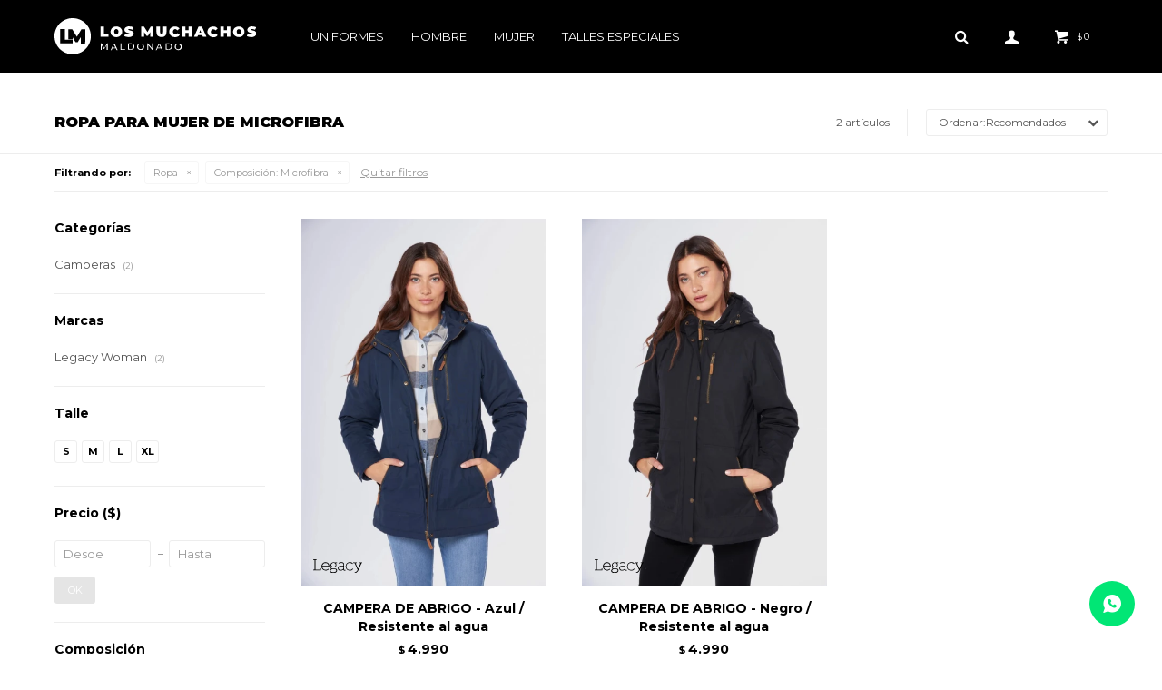

--- FILE ---
content_type: text/html; charset=utf-8
request_url: https://www.losmuchachosmaldonado.com.uy/mujer/ropa?composicion=microfibra
body_size: 8350
content:
 <!DOCTYPE html> <html lang="es" class="no-js"> <head itemscope itemtype="http://schema.org/WebSite"> <meta charset="utf-8" /> <script> const GOOGLE_MAPS_CHANNEL_ID = '37'; </script> <link rel='preconnect' href='https://f.fcdn.app' /> <link rel='preconnect' href='https://fonts.googleapis.com' /> <link rel='preconnect' href='https://www.facebook.com' /> <link rel='preconnect' href='https://www.google-analytics.com' /> <link rel="dns-prefetch" href="https://cdnjs.cloudflare.com" /> <title itemprop='name'>Ropa para Mujer de Microfibra — Los Muchachos Maldonado</title> <meta name="description" content="Ropa,Remeras,Camisas,Camperas,Buzos,Bermudas,Jeans,Pantalones,Shorts,Canguros,Trajes,Pijamas,Babuchas,Chalecos,Túnicas" /> <meta name="keywords" content="Ropa,Remeras,Camisas,Camperas,Buzos,Bermudas,Jeans,Pantalones,Shorts,Canguros,Trajes,Pijamas,Babuchas,Chalecos,Túnicas" /> <link itemprop="url" rel="canonical" href="https://www.losmuchachosmaldonado.com.uy/mujer/ropa?composicion=microfibra" /> <meta property="og:title" content="Ropa para Mujer de Microfibra — Los Muchachos Maldonado" /><meta property="og:description" content="Ropa,Remeras,Camisas,Camperas,Buzos,Bermudas,Jeans,Pantalones,Shorts,Canguros,Trajes,Pijamas,Babuchas,Chalecos,Túnicas" /><meta property="og:type" content="website" /><meta property="og:image" content="https://www.losmuchachosmaldonado.com.uy/public/web/img/logo-og.png"/><meta property="og:url" content="https://www.losmuchachosmaldonado.com.uy/mujer/ropa?composicion=microfibra" /><meta property="og:site_name" content="Los Muchachos Maldonado" /> <meta name='twitter:description' content='Ropa,Remeras,Camisas,Camperas,Buzos,Bermudas,Jeans,Pantalones,Shorts,Canguros,Trajes,Pijamas,Babuchas,Chalecos,Túnicas' /> <meta name='twitter:image' content='https://www.losmuchachosmaldonado.com.uy/public/web/img/logo-og.png' /> <meta name='twitter:url' content='https://www.losmuchachosmaldonado.com.uy/mujer/ropa?composicion=microfibra' /> <meta name='twitter:card' content='summary' /> <meta name='twitter:title' content='Ropa para Mujer de Microfibra — Los Muchachos Maldonado' /> <script>document.getElementsByTagName('html')[0].setAttribute('class', 'js ' + ('ontouchstart' in window || navigator.msMaxTouchPoints ? 'is-touch' : 'no-touch'));</script> <script> var FN_TC = { M1 : 38.75, M2 : 1 }; </script> <meta id='viewportMetaTag' name="viewport" content="width=device-width, initial-scale=1.0, maximum-scale=1,user-scalable=no"> <link rel="shortcut icon" href="https://f.fcdn.app/assets/commerce/www.losmuchachosmaldonado.com.uy/ae3a_1a2b/public/web/favicon.ico" /> <link rel="apple-itouch-icon" href="https://f.fcdn.app/assets/commerce/www.losmuchachosmaldonado.com.uy/071f_68a8/public/web/favicon.png" /> <link rel="preconnect" href="https://fonts.gstatic.com"> <link href="https://fonts.googleapis.com/css2?family=Montserrat:wght@300;400;600;700;900&display=swap" rel="stylesheet"> <link href="https://f.fcdn.app/assets/commerce/www.losmuchachosmaldonado.com.uy/0000_2837/s.63141624340785330482642481553302.css" rel="stylesheet"/> <script src="https://f.fcdn.app/assets/commerce/www.losmuchachosmaldonado.com.uy/0000_2837/s.95601258737362113186491670416958.js"></script> <!--[if lt IE 9]> <script type="text/javascript" src="https://cdnjs.cloudflare.com/ajax/libs/html5shiv/3.7.3/html5shiv.js"></script> <![endif]--> <link rel="manifest" href="https://f.fcdn.app/assets/manifest.json" /> </head> <body id='pgCatalogo' class='headerMenuBasic footer1 headerSubMenuFade buscadorSlideTop compraSlide compraLeft filtrosFixed fichaMobileFixedActions pc-mujer items3'> <script> (function (d, s, id) { var js, fjs = d.getElementsByTagName(s)[0]; if (d.getElementById(id)) return; js = d.createElement(s); js.id = id; js.setAttribute('defer', 'defer'); /* */ js.src = 'https://connect.facebook.net/es_LA/sdk/xfbml.js#xfbml=1&version=v3.0&autoLogAppEvents=1'; /* */ fjs.parentNode.insertBefore(js, fjs); }(document, 'script', 'facebook-jssdk')); </script> <script> window.fbAsyncInit = function () { FB.init({ appId: '810640736210418', autoLogAppEvents: true, xfbml: true, version: 'v3.0' }); }; var FBLogin = new (function () { var $frmLogin = null; var reRequest = false; var setMensajeError = function (msj) { var $frm = getFrmLogin(); if ($frm != null) { var $divMsj = $('.msg.err:first', $frm); if ($divMsj.length == 0) { $divMsj = $('<div class="msg err"><p></p></div>'); $divMsj.insertBefore($('.fld-grp:first', $frm)); } $('p:first', $divMsj).text(msj); } }; var getFrmLogin = function () { if ($frmLogin == null) { $frmLogin = $('#frmLogin'); if ($frmLogin.length == 0) { $frmLogin = null; } } return $frmLogin; }; var login = function () { var opt = { scope: 'public_profile,email' }; if (reRequest === true) { opt.auth_type = 'rerequest'; } FB.login(function (response) { if (response.status === 'connected') { $.ajax({ url: 'https://www.losmuchachosmaldonado.com.uy/ajax?service=login-fb', data: { tk: response.authResponse.accessToken }, dataType: 'json', success: function (json) { if (json.logged == true) { location.href = location.href.replace(/#.*/, ''); } else if (json.scope != undefined) { setMensajeError(json.msj); if (reRequest == false) { reRequest = true; login(); } } } }); } }, opt); }; this.login = function () { login(); }; $(function () { $('body:first').on('click', '.btnLoginFacebook', function (e) { e.preventDefault(); try { FBLogin.login(); } catch (e) { } }); }); })(); </script> <div id="pre"> <div id="wrapper"> <header id="header" role="banner"> <div class="cnt"> <div id="logo"><a href="/"><img src="https://f.fcdn.app/assets/commerce/www.losmuchachosmaldonado.com.uy/521d_50d8/public/web/img/logo.svg" alt="Los Muchachos Maldonado" /></a></div> <nav id="menu" data-fn="fnMainMenu"> <ul class="lst main"> <li class="it "> <a target="_self" href="https://www.losmuchachosmaldonado.com.uy/uniformes" class="tit">Uniformes</a> </li> <li class="it hombre"> <a target="_self" href="https://www.losmuchachosmaldonado.com.uy/hombre" class="tit">Hombre</a> <div class="subMenu"> <div class="cnt"> <ul> <li class="hdr ropa"><a target="_self" href="https://www.losmuchachosmaldonado.com.uy/hombre/ropa" class="tit">Ropa</a></li> <li><a href="https://www.losmuchachosmaldonado.com.uy/hombre/ropa/remeras" target="_self">Remeras</a></li> <li><a href="https://www.losmuchachosmaldonado.com.uy/hombre/ropa/camisas" target="_self">Camisas</a></li> <li><a href="https://www.losmuchachosmaldonado.com.uy/hombre/ropa/camperas" target="_self">Camperas</a></li> <li><a href="https://www.losmuchachosmaldonado.com.uy/hombre/ropa/buzos" target="_self">Buzos</a></li> <li><a href="https://www.losmuchachosmaldonado.com.uy/hombre/ropa/bermudas" target="_self">Bermudas</a></li> <li><a href="https://www.losmuchachosmaldonado.com.uy/hombre/ropa/jeans" target="_self">Jeans</a></li> <li><a href="https://www.losmuchachosmaldonado.com.uy/hombre/ropa/pantalones" target="_self">Pantalones</a></li> <li><a href="https://www.losmuchachosmaldonado.com.uy/hombre/ropa/shorts" target="_self">Shorts</a></li> <li><a href="https://www.losmuchachosmaldonado.com.uy/hombre/ropa/trajes" target="_self">Trajes</a></li> <li><a href="https://www.losmuchachosmaldonado.com.uy/hombre/ropa/babuchas" target="_self">Babuchas</a></li> </ul> <ul> <li class="hdr calzado"><a target="_self" href="https://www.losmuchachosmaldonado.com.uy/hombre/calzado" class="tit">Calzado</a></li> <li><a href="https://www.losmuchachosmaldonado.com.uy/hombre/calzado/championes" target="_self">Championes</a></li> <li><a href="https://www.losmuchachosmaldonado.com.uy/hombre/calzado/zapatos" target="_self">Zapatos</a></li> <li><a href="https://www.losmuchachosmaldonado.com.uy/hombre/calzado/botas" target="_self">Botas</a></li> </ul> <ul> <li class="hdr accesorios"><a target="_self" href="https://www.losmuchachosmaldonado.com.uy/hombre/accesorios" class="tit">Accesorios</a></li> <li><a href="https://www.losmuchachosmaldonado.com.uy/hombre/accesorios/tapabocas" target="_self">Tapabocas</a></li> <li><a href="https://www.losmuchachosmaldonado.com.uy/hombre/accesorios/medias" target="_self">Medias</a></li> <li><a href="https://www.losmuchachosmaldonado.com.uy/hombre/accesorios/gorros" target="_self">Gorros</a></li> <li><a href="https://www.losmuchachosmaldonado.com.uy/hombre/accesorios/mochilas" target="_self">Mochilas</a></li> <li><a href="https://www.losmuchachosmaldonado.com.uy/hombre/accesorios/boxers" target="_self">Boxers</a></li> <li><a href="https://www.losmuchachosmaldonado.com.uy/hombre/accesorios/rinoneras" target="_self">Riñoneras</a></li> </ul> <ul> <li class="hdr "><a target="_self" href="javascript:;" class="tit">Estilo</a></li> <li><a href="https://www.losmuchachosmaldonado.com.uy/hombre/ropa?estilo=urbano" target="_self">Urbano</a></li> <li><a href="https://www.losmuchachosmaldonado.com.uy/hombre/ropa?estilo=casual" target="_self">Casual</a></li> <li><a href="https://www.losmuchachosmaldonado.com.uy/hombre/ropa?estilo=deportiva" target="_self">Deportiva</a></li> <li><a href="https://www.losmuchachosmaldonado.com.uy/hombre/ropa?estilo=trabajo" target="_self">Trabajo</a></li> </ul> <ul> <li class="hdr "><a target="_self" href="javascript:;" class="tit">Marcas</a></li> <li><a href="https://www.losmuchachosmaldonado.com.uy/hombre?marca=legacy" target="_self">Legacy</a></li> <li><a href="https://www.losmuchachosmaldonado.com.uy/hombre?marca=rusty" target="_self">Rusty</a></li> <li><a href="https://www.losmuchachosmaldonado.com.uy/hombre?marca=dixie" target="_self">Dixie</a></li> <li><a href="https://www.losmuchachosmaldonado.com.uy/hombre?marca=arye" target="_self">Arye</a></li> <li><a href="https://www.losmuchachosmaldonado.com.uy/hombre?marca=big-timber" target="_self">BIG TIMBER</a></li> <li><a href="https://www.losmuchachosmaldonado.com.uy/hombre?marca=pegada" target="_self">Pegada</a></li> <li><a href="https://www.losmuchachosmaldonado.com.uy/hombre?marca=los-muchachos" target="_self">LOS MUCHACHOS</a></li> <li><a href="https://www.losmuchachosmaldonado.com.uy/hombre?marca=grafor" target="_self">Grafor</a></li> <li><a href="https://www.losmuchachosmaldonado.com.uy/hombre?marca=m51" target="_self">M51</a></li> <li><a href="https://www.losmuchachosmaldonado.com.uy/hombre?marca=lupo" target="_self">LUPO</a></li> <li><a href="https://www.losmuchachosmaldonado.com.uy/hombre?marca=adrun" target="_self">Adrun</a></li> <li><a href="https://www.losmuchachosmaldonado.com.uy/hombre?marca=florenzi" target="_self">FLORENZI</a></li> <li><a href="https://www.losmuchachosmaldonado.com.uy/hombre?marca=polanco" target="_self">POLANCO</a></li> <li><a href="https://www.losmuchachosmaldonado.com.uy/hombre?marca=basefield" target="_self">BASEFIELD</a></li> <li><a href="https://www.losmuchachosmaldonado.com.uy/hombre?marca=bracol" target="_self">BRACOL</a></li> </ul> </div> </div> </li> <li class="it mujer"> <a target="_self" href="https://www.losmuchachosmaldonado.com.uy/mujer" class="tit">Mujer</a> <div class="subMenu"> <div class="cnt"> <ul> <li class="hdr ropa"><a target="_self" href="https://www.losmuchachosmaldonado.com.uy/mujer/ropa" class="tit">Ropa</a></li> <li><a href="https://www.losmuchachosmaldonado.com.uy/mujer/ropa/remeras" target="_self">Remeras</a></li> <li><a href="https://www.losmuchachosmaldonado.com.uy/mujer/ropa/camisas" target="_self">Camisas</a></li> <li><a href="https://www.losmuchachosmaldonado.com.uy/mujer/ropa/camperas" target="_self">Camperas</a></li> <li><a href="https://www.losmuchachosmaldonado.com.uy/mujer/ropa/buzos" target="_self">Buzos</a></li> <li><a href="https://www.losmuchachosmaldonado.com.uy/mujer/ropa/bermudas" target="_self">Bermudas</a></li> <li><a href="https://www.losmuchachosmaldonado.com.uy/mujer/ropa/jeans" target="_self">Jeans</a></li> <li><a href="https://www.losmuchachosmaldonado.com.uy/mujer/ropa/pantalones" target="_self">Pantalones</a></li> <li><a href="https://www.losmuchachosmaldonado.com.uy/mujer/ropa/tunicas" target="_self">Túnicas</a></li> </ul> <ul> <li class="hdr calzado"><a target="_self" href="https://www.losmuchachosmaldonado.com.uy/mujer/calzado" class="tit">Calzado</a></li> <li><a href="https://www.losmuchachosmaldonado.com.uy/mujer/calzado/championes" target="_self">Championes</a></li> </ul> <ul> <li class="hdr accesorios"><a target="_self" href="https://www.losmuchachosmaldonado.com.uy/mujer/accesorios" class="tit">Accesorios</a></li> <li><a href="https://www.losmuchachosmaldonado.com.uy/mujer/accesorios/tapabocas" target="_self">Tapabocas</a></li> <li><a href="https://www.losmuchachosmaldonado.com.uy/mujer/accesorios/gorros" target="_self">Gorros</a></li> <li><a href="https://www.losmuchachosmaldonado.com.uy/mujer/accesorios/mochilas" target="_self">Mochilas</a></li> <li><a href="https://www.losmuchachosmaldonado.com.uy/mujer/accesorios/morrales" target="_self">Morrales</a></li> <li><a href="https://www.losmuchachosmaldonado.com.uy/mujer/accesorios/rinoneras" target="_self">Riñoneras</a></li> </ul> <ul> <li class="hdr "><a target="_self" href="javascript:;" class="tit">Estilo</a></li> <li><a href="https://www.losmuchachosmaldonado.com.uy/mujer/ropa?estilo=urbano" target="_self">Urbano</a></li> <li><a href="https://www.losmuchachosmaldonado.com.uy/mujer/ropa?estilo=casual" target="_self">Casual</a></li> <li><a href="https://www.losmuchachosmaldonado.com.uy/mujer/ropa?estilo=deportiva" target="_self">Deportiva</a></li> <li><a href="https://www.losmuchachosmaldonado.com.uy/mujer/ropa?estilo=trabajo" target="_self">Trabajo</a></li> </ul> <ul> <li class="hdr "><a target="_self" href="javascript:;" class="tit">Marcas</a></li> <li><a href="https://www.losmuchachosmaldonado.com.uy/mujer?marca=rusty" target="_self">Rusty</a></li> <li><a href="https://www.losmuchachosmaldonado.com.uy/mujer?marca=los-muchachos" target="_self">LOS MUCHACHOS</a></li> <li><a href="https://www.losmuchachosmaldonado.com.uy/mujer?marca=grafor" target="_self">Grafor</a></li> <li><a href="https://www.losmuchachosmaldonado.com.uy/mujer?marca=lupo" target="_self">LUPO</a></li> <li><a href="https://www.losmuchachosmaldonado.com.uy/mujer?marca=legacy-woman" target="_self">Legacy Woman</a></li> <li><a href="https://www.losmuchachosmaldonado.com.uy/mujer?marca=adrun" target="_self">Adrun</a></li> <li><a href="https://www.losmuchachosmaldonado.com.uy/mujer?marca=polanco" target="_self">POLANCO</a></li> <li><a href="https://www.losmuchachosmaldonado.com.uy/mujer?marca=taberita" target="_self">Taberita</a></li> <li><a href="https://www.losmuchachosmaldonado.com.uy/mujer?marca=bracol" target="_self">BRACOL</a></li> </ul> <ul> <li class="hdr estilo urbano"><a target="_self" href="https://www.losmuchachosmaldonado.com.uy/mujer?estilo=urbano" class="tit">Urbano</a></li> </ul> <ul> <li class="hdr estilo formal"><a target="_self" href="https://www.losmuchachosmaldonado.com.uy/mujer?estilo=formal" class="tit">Formal</a></li> </ul> <ul> <li class="hdr estilo casual"><a target="_self" href="https://www.losmuchachosmaldonado.com.uy/mujer?estilo=casual" class="tit">Casual</a></li> </ul> <ul> <li class="hdr estilo trabajo"><a target="_self" href="https://www.losmuchachosmaldonado.com.uy/mujer?estilo=trabajo" class="tit">Trabajo</a></li> </ul> <ul> <li class="hdr estilo uniformes"><a target="_self" href="https://www.losmuchachosmaldonado.com.uy/mujer?estilo=uniformes" class="tit">Uniformes</a></li> </ul> <ul> <li class="hdr estilo polar"><a target="_self" href="https://www.losmuchachosmaldonado.com.uy/mujer?estilo=polar" class="tit">Polar</a></li> </ul> </div> </div> </li> <li class="it talles-especiales"> <a target="_self" href="https://www.losmuchachosmaldonado.com.uy/talles-especiales" class="tit">Talles especiales</a> <div class="subMenu"> <div class="cnt"> <ul> <li class="hdr ropa"><a target="_self" href="https://www.losmuchachosmaldonado.com.uy/talles-especiales/ropa" class="tit">Ropa</a></li> <li><a href="https://www.losmuchachosmaldonado.com.uy/talles-especiales/ropa/remeras" target="_self">Remeras</a></li> <li><a href="https://www.losmuchachosmaldonado.com.uy/talles-especiales/ropa/jeans" target="_self">Jeans</a></li> <li><a href="https://www.losmuchachosmaldonado.com.uy/talles-especiales/ropa/pantalones" target="_self">Pantalones</a></li> <li><a href="https://www.losmuchachosmaldonado.com.uy/talles-especiales/ropa/trajes" target="_self">Trajes</a></li> </ul> <ul> <li class="hdr calzado"><a target="_self" href="https://www.losmuchachosmaldonado.com.uy/talles-especiales/calzado" class="tit">Calzado</a></li> <li><a href="https://www.losmuchachosmaldonado.com.uy/talles-especiales/calzado/zapatos" target="_self">Zapatos</a></li> </ul> </div> </div> </li> </ul> </nav> <div class="toolsItem frmBusqueda" data-version='1'> <button type="button" class="btnItem btnMostrarBuscador"> <span class="ico"></span> <span class="txt"></span> </button> <form action="/catalogo"> <div class="cnt"> <span class="btnCerrar"> <span class="ico"></span> <span class="txt"></span> </span> <label class="lbl"> <b>Buscar productos</b> <input maxlength="48" required="" autocomplete="off" type="search" name="q" placeholder="Buscar productos..." /> </label> <button class="btnBuscar" type="submit"> <span class="ico"></span> <span class="txt"></span> </button> </div> </form> </div> <div class="toolsItem accesoMiCuentaCnt" data-logged="off" data-version='1'> <a href="/mi-cuenta" class="btnItem btnMiCuenta"> <span class="ico"></span> <span class="txt"></span> <span class="usuario"> <span class="nombre"></span> <span class="apellido"></span> </span> </a> <div class="miCuentaMenu"> <ul class="lst"> <li class="it"><a href='/mi-cuenta/mis-datos' class="tit" >Mis datos</a></li> <li class="it"><a href='/mi-cuenta/direcciones' class="tit" >Mis direcciones</a></li> <li class="it"><a href='/mi-cuenta/compras' class="tit" >Mis compras</a></li> <li class="it"><a href='/mi-cuenta/wish-list' class="tit" >Wish List</a></li> <li class="it itSalir"><a href='/salir' class="tit" >Salir</a></li> </ul> </div> </div> <div id="miCompra" data-show="off" data-fn="fnMiCompra" class="toolsItem" data-version="1"> </div> <div id="infoTop"><span class="tel">4222 1942</span> <span class="info">Lunes a Viernes de 09:30 a 13:00 y 14:30 a 19:30, Sábados de 09:30 a 13:00 y 14:30 a 19:30</span></div> <a id="btnMainMenuMobile" href="javascript:mainMenuMobile.show();"><span class="ico">&#59421;</span><span class="txt">Menú</span></a> </div> </header> <!-- end:header --> <div id="central" data-catalogo="on" data-tit="Ropa para Mujer de Microfibra " data-url="https://www.losmuchachosmaldonado.com.uy/mujer/ropa?composicion=microfibra" data-total="2" data-pc="mujer"> <div id="wrapperFicha"></div> <div class='hdr'> <h1 class="tit">Ropa para Mujer de Microfibra</h1> <div class="tools"> <div class="tot">2 artículos </div> <span class="btn btn01 btnMostrarFiltros" title="Filtrar productos"></span> <div class="orden"><select name='ord' class="custom" id='cboOrdenCatalogo' data-pred="rec" ><option value="rec" selected="selected" >Recomendados</option><option value="new" >Recientes</option><option value="cat" >Categoría</option><option value="pra" >Menor precio</option><option value="prd" >Mayor precio</option></select></div> </div> </div> <div id="catalogoFiltrosSeleccionados"><strong class=tit>Filtrando por:</strong><a rel="nofollow" href="https://www.losmuchachosmaldonado.com.uy/mujer?composicion=microfibra" title="Quitar" class="it" data-tipo="categoria">Ropa</a><a rel="nofollow" href="https://www.losmuchachosmaldonado.com.uy/mujer/ropa" title="Quitar" class="it" data-tipo="caracteristica"><span class="nom">Composición:</span> Microfibra</a><a rel="nofollow" href="https://www.losmuchachosmaldonado.com.uy/mujer" class="btnLimpiarFiltros">Quitar filtros</a></div> <section id="main" role="main"> <div id='catalogoProductos' class='articleList aListProductos ' data-tot='2' data-totAbs='2' data-cargarVariantes='1'><div class='it grp5' data-disp='1' data-codProd='LCD5482AZUL' data-codVar='LCD5482AZUL' data-im='//f.fcdn.app/imgs/61e537/www.losmuchachosmaldonado.com.uy/mumauy/bdf1/webp/catalogo/LCD5482AZUL_LCD5482AZUL_0/60x90/campera-de-abrigo-azul-resistente-al-agua-campera-de-abrigo-azul-resistente-al-agua.jpg'><div class='cnt'><a class="img" href="https://www.losmuchachosmaldonado.com.uy/catalogo/campera-de-abrigo-azul-resistente-al-agua_LCD5482AZUL_LCD5482AZUL" title="CAMPERA DE ABRIGO - Azul / Resistente al agua"> <div class="logoMarca"><img loading='lazy' src='//f.fcdn.app/imgs/42443b/www.losmuchachosmaldonado.com.uy/mumauy/71df/webp/marcas/legacy-woman/0x0/legacy-woman' alt='Legacy Woman' /></div> <div class="cocardas"></div> <img loading='lazy' src='//f.fcdn.app/imgs/b104e4/www.losmuchachosmaldonado.com.uy/mumauy/bdf1/webp/catalogo/LCD5482AZUL_LCD5482AZUL_1/460x690/campera-de-abrigo-azul-resistente-al-agua-campera-de-abrigo-azul-resistente-al-agua.jpg' alt='CAMPERA DE ABRIGO - Azul / Resistente al agua CAMPERA DE ABRIGO - Azul / Resistente al agua' width='460' height='690' /> <span data-fn="fnLoadImg" data-src="//f.fcdn.app/imgs/fa5c05/www.losmuchachosmaldonado.com.uy/mumauy/3cb3/webp/catalogo/LCD5482AZUL_LCD5482AZUL_2/460x690/campera-de-abrigo-azul-resistente-al-agua-campera-de-abrigo-azul-resistente-al-agua.jpg" data-alt="" data-w="460" data-h="690"></span> </a> <div class="info"> <a class="tit" href="https://www.losmuchachosmaldonado.com.uy/catalogo/campera-de-abrigo-azul-resistente-al-agua_LCD5482AZUL_LCD5482AZUL" title="CAMPERA DE ABRIGO - Azul / Resistente al agua">CAMPERA DE ABRIGO - Azul / Resistente al agua</a> <div class="precios"> <strong class="precio venta"><span class="sim">$</span> <span class="monto">4.990</span></strong> </div> <!--<a class="btn btn01 btnComprar" rel="nofollow" href="https://www.losmuchachosmaldonado.com.uy/catalogo/campera-de-abrigo-azul-resistente-al-agua_LCD5482AZUL_LCD5482AZUL"><span></span></a>--> <div class="variantes"></div> <!--<div class="marca">Legacy Woman</div>--> <!--<div class="desc">Campera resistente al agua con interior en corderito</div>--> </div><input type="hidden" class="json" style="display:none" value="{&quot;sku&quot;:{&quot;fen&quot;:&quot;1:LCD5482AZUL:LCD5482AZUL:l:1&quot;,&quot;com&quot;:&quot;LCD5482AZUL::l&quot;},&quot;producto&quot;:{&quot;codigo&quot;:&quot;LCD5482AZUL&quot;,&quot;nombre&quot;:&quot;CAMPERA DE ABRIGO - Azul \/ Resistente al agua&quot;,&quot;categoria&quot;:&quot;Ropa &gt; Camperas&quot;,&quot;marca&quot;:&quot;Legacy Woman&quot;},&quot;variante&quot;:{&quot;codigo&quot;:&quot;LCD5482AZUL&quot;,&quot;codigoCompleto&quot;:&quot;LCD5482AZULLCD5482AZUL&quot;,&quot;nombre&quot;:&quot;CAMPERA DE ABRIGO - Azul \/ Resistente al agua&quot;,&quot;nombreCompleto&quot;:&quot;CAMPERA DE ABRIGO - Azul \/ Resistente al agua&quot;,&quot;img&quot;:{&quot;u&quot;:&quot;\/\/f.fcdn.app\/imgs\/122c89\/www.losmuchachosmaldonado.com.uy\/mumauy\/bdf1\/webp\/catalogo\/LCD5482AZUL_LCD5482AZUL_1\/1024-1024\/campera-de-abrigo-azul-resistente-al-agua-campera-de-abrigo-azul-resistente-al-agua.jpg&quot;},&quot;url&quot;:&quot;https:\/\/www.losmuchachosmaldonado.com.uy\/catalogo\/campera-de-abrigo-azul-resistente-al-agua_LCD5482AZUL_LCD5482AZUL&quot;,&quot;tieneStock&quot;:false,&quot;ordenVariante&quot;:&quot;999&quot;},&quot;nomPresentacion&quot;:&quot;L&quot;,&quot;nombre&quot;:&quot;CAMPERA DE ABRIGO - Azul \/ Resistente al agua&quot;,&quot;nombreCompleto&quot;:&quot;CAMPERA DE ABRIGO - Azul \/ Resistente al agua Talle L&quot;,&quot;precioMonto&quot;:4990,&quot;moneda&quot;:{&quot;nom&quot;:&quot;M1&quot;,&quot;nro&quot;:858,&quot;cod&quot;:&quot;UYU&quot;,&quot;sim&quot;:&quot;$&quot;},&quot;sale&quot;:false,&quot;outlet&quot;:false,&quot;nuevo&quot;:false}" /></div></div><div class='it grp5' data-disp='1' data-codProd='negroLCD5482NEGRO' data-codVar='negroLCD5482NEGRO' data-im='//f.fcdn.app/imgs/b48ef2/www.losmuchachosmaldonado.com.uy/mumauy/3a49/webp/catalogo/negroLCD5482NEGRO_negroLCD5482NEGRO_0/60x90/campera-de-abrigo-negro-resistente-al-agua-campera-de-abrigo-negro-resistente-al-agua.jpg'><div class='cnt'><a class="img" href="https://www.losmuchachosmaldonado.com.uy/catalogo/campera-de-abrigo-negro-resistente-al-agua_negroLCD5482NEGRO_negroLCD5482NEGRO" title="CAMPERA DE ABRIGO - Negro / Resistente al agua"> <div class="logoMarca"><img loading='lazy' src='//f.fcdn.app/imgs/42443b/www.losmuchachosmaldonado.com.uy/mumauy/71df/webp/marcas/legacy-woman/0x0/legacy-woman' alt='Legacy Woman' /></div> <div class="cocardas"></div> <img loading='lazy' src='//f.fcdn.app/imgs/b49f80/www.losmuchachosmaldonado.com.uy/mumauy/3a49/webp/catalogo/negroLCD5482NEGRO_negroLCD5482NEGRO_1/460x690/campera-de-abrigo-negro-resistente-al-agua-campera-de-abrigo-negro-resistente-al-agua.jpg' alt='CAMPERA DE ABRIGO - Negro / Resistente al agua CAMPERA DE ABRIGO - Negro / Resistente al agua' width='460' height='690' /> <span data-fn="fnLoadImg" data-src="//f.fcdn.app/imgs/eb9482/www.losmuchachosmaldonado.com.uy/mumauy/76bb/webp/catalogo/negroLCD5482NEGRO_negroLCD5482NEGRO_2/460x690/campera-de-abrigo-negro-resistente-al-agua-campera-de-abrigo-negro-resistente-al-agua.jpg" data-alt="" data-w="460" data-h="690"></span> </a> <div class="info"> <a class="tit" href="https://www.losmuchachosmaldonado.com.uy/catalogo/campera-de-abrigo-negro-resistente-al-agua_negroLCD5482NEGRO_negroLCD5482NEGRO" title="CAMPERA DE ABRIGO - Negro / Resistente al agua">CAMPERA DE ABRIGO - Negro / Resistente al agua</a> <div class="precios"> <strong class="precio venta"><span class="sim">$</span> <span class="monto">4.990</span></strong> </div> <!--<a class="btn btn01 btnComprar" rel="nofollow" href="https://www.losmuchachosmaldonado.com.uy/catalogo/campera-de-abrigo-negro-resistente-al-agua_negroLCD5482NEGRO_negroLCD5482NEGRO"><span></span></a>--> <div class="variantes"></div> <!--<div class="marca">Legacy Woman</div>--> <!--<div class="desc">Campera resistente al agua con interior en corderito</div>--> </div><input type="hidden" class="json" style="display:none" value="{&quot;sku&quot;:{&quot;fen&quot;:&quot;1:negroLCD5482NEGRO:negroLCD5482NEGRO:l:1&quot;,&quot;com&quot;:&quot;negro_LCD5482_NEGRO::l&quot;},&quot;producto&quot;:{&quot;codigo&quot;:&quot;negroLCD5482NEGRO&quot;,&quot;nombre&quot;:&quot;CAMPERA DE ABRIGO - Negro \/ Resistente al agua&quot;,&quot;categoria&quot;:&quot;Ropa &gt; Camperas&quot;,&quot;marca&quot;:&quot;Legacy Woman&quot;},&quot;variante&quot;:{&quot;codigo&quot;:&quot;negroLCD5482NEGRO&quot;,&quot;codigoCompleto&quot;:&quot;negroLCD5482NEGROnegroLCD5482NEGRO&quot;,&quot;nombre&quot;:&quot;CAMPERA DE ABRIGO - Negro \/ Resistente al agua&quot;,&quot;nombreCompleto&quot;:&quot;CAMPERA DE ABRIGO - Negro \/ Resistente al agua&quot;,&quot;img&quot;:{&quot;u&quot;:&quot;\/\/f.fcdn.app\/imgs\/d45720\/www.losmuchachosmaldonado.com.uy\/mumauy\/3a49\/webp\/catalogo\/negroLCD5482NEGRO_negroLCD5482NEGRO_1\/1024-1024\/campera-de-abrigo-negro-resistente-al-agua-campera-de-abrigo-negro-resistente-al-agua.jpg&quot;},&quot;url&quot;:&quot;https:\/\/www.losmuchachosmaldonado.com.uy\/catalogo\/campera-de-abrigo-negro-resistente-al-agua_negroLCD5482NEGRO_negroLCD5482NEGRO&quot;,&quot;tieneStock&quot;:false,&quot;ordenVariante&quot;:&quot;999&quot;},&quot;nomPresentacion&quot;:&quot;L&quot;,&quot;nombre&quot;:&quot;CAMPERA DE ABRIGO - Negro \/ Resistente al agua&quot;,&quot;nombreCompleto&quot;:&quot;CAMPERA DE ABRIGO - Negro \/ Resistente al agua Talle L&quot;,&quot;precioMonto&quot;:4990,&quot;moneda&quot;:{&quot;nom&quot;:&quot;M1&quot;,&quot;nro&quot;:858,&quot;cod&quot;:&quot;UYU&quot;,&quot;sim&quot;:&quot;$&quot;},&quot;sale&quot;:false,&quot;outlet&quot;:false,&quot;nuevo&quot;:false}" /></div></div></div><div class='pagination'></div> </section> <!-- end:main --> <div id="secondary" data-fn="fnScrollFiltros"> <div id="catalogoFiltros" data-fn='fnCatalogoFiltros'> <div class="cnt"> <div class="blk blkCategorias" data-codigo="categoria"> <div class="hdr"> <div class="tit">Categorías</div> </div> <div class="cnt"> <div class="lst" data-fn="agruparCategoriasFiltro"> <label data-ic="1.4." data-val='https://www.losmuchachosmaldonado.com.uy/mujer/ropa/camperas?composicion=microfibra' title='Camperas' class='it radio' data-total='2'><input type='radio' name='categoria' data-tot='2' value='https://www.losmuchachosmaldonado.com.uy/mujer/ropa/camperas?composicion=microfibra' /> <b class='tit'>Camperas <span class='tot'>(2)</span></b></label> </div> </div> </div> <div data-fn="fnBlkCaracteristica" class="blk blkCaracteristica" data-tipo="checkbox" data-codigo="composicion" ><div class="hdr"><div class="tit">Composición</div></div> <div class="cnt"> <div class="lst"><label data-val='lycra' title='Lycra' class='it checkbox' data-total='2'><input type='checkbox' name='composicion' data-tot='2' value='lycra' /> <b class='tit'>Lycra <span class='tot'>(2)</span></b></label><label data-val='poliester' title='Poliester' class='it checkbox' data-total='6'><input type='checkbox' name='composicion' data-tot='6' value='poliester' /> <b class='tit'>Poliester <span class='tot'>(6)</span></b></label><label data-val='algodon' title='Algodón' class='it checkbox' data-total='3'><input type='checkbox' name='composicion' data-tot='3' value='algodon' /> <b class='tit'>Algodón <span class='tot'>(3)</span></b></label><label data-val='algodon-poliester' title='Algodón - Poliéster' class='it checkbox' data-total='7'><input type='checkbox' name='composicion' data-tot='7' value='algodon-poliester' /> <b class='tit'>Algodón - Poliéster <span class='tot'>(7)</span></b></label><label data-val='algodon-poliester-spandex' title='Algodón -Poliéster- Spandex' class='it checkbox' data-total='3'><input type='checkbox' name='composicion' data-tot='3' value='algodon-poliester-spandex' /> <b class='tit'>Algodón -Poliéster- Spandex <span class='tot'>(3)</span></b></label><label data-val='mezcla' title='Mezcla' class='it checkbox' data-total='1'><input type='checkbox' name='composicion' data-tot='1' value='mezcla' /> <b class='tit'>Mezcla <span class='tot'>(1)</span></b></label><label data-val='microfibra' title='Microfibra' class='it checkbox sld' data-total='2'><input type='checkbox' name='composicion' checked data-tot='2' value='microfibra' /> <b class='tit'>Microfibra <span class='tot'>(2)</span></b></label><label data-val='nylon' title='Nylon' class='it checkbox' data-total='5'><input type='checkbox' name='composicion' data-tot='5' value='nylon' /> <b class='tit'>Nylon <span class='tot'>(5)</span></b></label><label data-val='tela' title='Tela' class='it checkbox' data-total='1'><input type='checkbox' name='composicion' data-tot='1' value='tela' /> <b class='tit'>Tela <span class='tot'>(1)</span></b></label><label data-val='spandex' title='Spandex' class='it checkbox' data-total='2'><input type='checkbox' name='composicion' data-tot='2' value='spandex' /> <b class='tit'>Spandex <span class='tot'>(2)</span></b></label> </div> </div></div><div data-fn="fnBlkCaracteristica" class="blk blkCaracteristica" data-tipo="radio" data-codigo="color" ><div class="hdr"><div class="tit">Color</div></div> <div class="cnt"> <div class="lst"><label data-val='azul' title='Azul' class='it radio' data-total='1'><input type='radio' name='color' data-tot='1' value='azul' /> <b class='tit'>Azul <span class='tot'>(1)</span></b></label><label data-val='negro' title='Negro' class='it radio' data-total='1'><input type='radio' name='color' data-tot='1' value='negro' /> <b class='tit'>Negro <span class='tot'>(1)</span></b></label> </div> </div></div><div data-fn="fnBlkCaracteristica" class="blk blkCaracteristica" data-tipo="checkbox" data-codigo="estilo" ><div class="hdr"><div class="tit">Estilo</div></div> <div class="cnt"> <div class="lst"><label data-val='urbano' title='Urbano' class='it checkbox' data-total='2'><input type='checkbox' name='estilo' data-tot='2' value='urbano' /> <b class='tit'>Urbano <span class='tot'>(2)</span></b></label> </div> </div></div><div data-fn="fnBlkCaracteristica" class="blk blkCaracteristica" data-tipo="checkbox" data-codigo="corte" ><div class="hdr"><div class="tit">Corte</div></div> <div class="cnt"> <div class="lst"><label data-val='slim-fit' title='Slim Fit' class='it checkbox' data-total='2'><input type='checkbox' name='corte' data-tot='2' value='slim-fit' /> <b class='tit'>Slim Fit <span class='tot'>(2)</span></b></label> </div> </div></div> <div class="blk blkPresentaciones" data-codigo="presentacion"> <div class="hdr"> <div class="tit">Talle</div> </div> <div class="cnt"> <div class="lst" data-fn='ordenarTalles'> <label data-val='l' title='L' class='it checkbox' data-total='2'><input type='checkbox' name='cpre' data-tot='2' value='l' /> <b class='tit'>L <span class='tot'>(2)</span></b></label><label data-val='m' title='M' class='it checkbox' data-total='2'><input type='checkbox' name='cpre' data-tot='2' value='m' /> <b class='tit'>M <span class='tot'>(2)</span></b></label><label data-val='s' title='S' class='it checkbox' data-total='2'><input type='checkbox' name='cpre' data-tot='2' value='s' /> <b class='tit'>S <span class='tot'>(2)</span></b></label><label data-val='xl' title='XL' class='it checkbox' data-total='1'><input type='checkbox' name='cpre' data-tot='1' value='xl' /> <b class='tit'>XL <span class='tot'>(1)</span></b></label> </div> </div> </div> <div class="blk blkMarcas" data-codigo="marca"> <div class="hdr"> <div class="tit">Marcas</div> </div> <div class="cnt"> <div class="lst"> <label data-val='legacy-woman' title='Legacy Woman' class='it radio' data-total='2'><input type='radio' name='marca' data-tot='2' value='legacy-woman' /> <b class='tit'>Legacy Woman <span class='tot'>(2)</span></b></label> </div> </div> </div> <div class="blk blkPrecio" data-fn="fnFiltroBlkPrecio" data-codigo="precio" data-min="-1" data-max="-1"> <div class="hdr"> <div class="tit">Precio <span class="moneda">($)</span></div> </div> <div class="cnt"> <form action="" class="frm"> <div class="cnt"> <label class="lblPrecio"><b>Desde:</b> <input autocomplete="off" placeholder="Desde" type="number" min="0" name="min" value="" /></label> <label class="lblPrecio"><b>Hasta:</b> <input autocomplete="off" placeholder="Hasta" type="number" min="0" name="max" value="" /></label> <button class="btnPrecio btn btn01" type="submit">OK</button> </div> </form> </div> </div> <div style="display:none" id='filtrosOcultos'> <input id="paramQ" type="hidden" name="q" value="" /> </div> </div> <span class="btnCerrarFiltros "><span class="txt"></span></span> <span class="btnMostrarProductos btn btn01"><span class="txt"></span></span> </div> </div> </div> <footer id="footer"> <div class="cnt"> <!----> <div id="historialArtVistos" data-show="off"> </div> <div class="ftrContent"> <div class="datosContacto"> <address> <span class="telefono">4222 1942</span> <span class="direccion">Peatonal Sarandí 970, esquina Ventura Alegre, Maldonado</span> <span class="email">contacto@losmuchachosmaldonado.com.uy</span> <span class="horario">Lunes a Viernes de 09:30 a 13:00 y 14:30 a 19:30, Sábados de 09:30 a 13:00 y 14:30 a 19:30</span> </address> </div> <div class="blk blkSeo"> <div class="hdr"> <div class="tit">Menú SEO</div> </div> <div class="cnt"> <ul class="lst"> <li class="it "><a target="_self" class="tit" href="https://www.losmuchachosmaldonado.com.uy/nosotros">Nosotros</a></li> </ul> </div> </div> <div class="blk blkEmpresa"> <div class="hdr"> <div class="tit">Empresa</div> </div> <div class="cnt"> <ul class="lst"> <li class="it "><a target="_self" class="tit" href="https://www.losmuchachosmaldonado.com.uy/nosotros">Nosotros</a></li> <li class="it "><a target="_self" class="tit" href="https://www.losmuchachosmaldonado.com.uy/contacto">Contacto</a></li> <li class="it "><a target="_self" class="tit" href="https://www.losmuchachosmaldonado.com.uy/tiendas">Tienda</a></li> </ul> </div> </div> <div class="blk blkCompra"> <div class="hdr"> <div class="tit">Compra</div> </div> <div class="cnt"> <ul class="lst"> <li class="it "><a target="_self" class="tit" href="https://www.losmuchachosmaldonado.com.uy/como-comprar">Cómo comprar</a></li> <li class="it "><a target="_self" class="tit" href="https://www.losmuchachosmaldonado.com.uy/condiciones-compra">Condiciones de compra</a></li> <li class="it "><a target="_self" class="tit" href="https://www.losmuchachosmaldonado.com.uy/envios-devoluciones">Envíos y devoluciones</a></li> </ul> </div> </div> <div class="blk blkCuenta"> <div class="hdr"> <div class="tit">Mi cuenta</div> </div> <div class="cnt"> <ul class="lst"> <li class="it "><a target="_self" class="tit" href="https://www.losmuchachosmaldonado.com.uy/mi-cuenta">Mi cuenta</a></li> <li class="it "><a target="_self" class="tit" href="https://www.losmuchachosmaldonado.com.uy/mi-cuenta/compras">Mis compras</a></li> <li class="it "><a target="_self" class="tit" href="https://www.losmuchachosmaldonado.com.uy/mi-cuenta/direcciones">Mis direcciones</a></li> <li class="it "><a target="_self" class="tit" href="https://www.losmuchachosmaldonado.com.uy/mi-cuenta/wish-list">Wish List</a></li> </ul> </div> </div> <div class="blk blkNewsletter"> <div class="hdr"> <div class="tit">Newsletter</div> </div> <div class="cnt"> <p>¡Suscribite y recibí todas nuestras novedades!</p> <form class="frmNewsletter" action="/ajax?service=registro-newsletter"> <div class="fld-grp"> <div class="fld fldNombre"> <label class="lbl"><b>Nombre</b><input type="text" name="nombre" placeholder="Ingresa tu nombre" /></label> </div> <div class="fld fldApellido"> <label class="lbl"><b>Apellido</b><input type="text" name="apellido" placeholder="Ingresa tu apellido" /></label> </div> <div class="fld fldEmail"> <label class="lbl"><b>E-mail</b><input type="email" name="email" required placeholder="Ingresa tu e-mail" /></label> </div> </div> <div class="actions"> <button type="submit" class="btn btnSuscribirme"><span>Suscribirme</span></button> </div> </form> <ul class="lst lstRedesSociales"> <li class="it facebook"><a href="https://www.facebook.com/losmuchachosmaldonado/ " target="_blank" rel="external"><span class="ico">&#59392;</span><span class="txt">Facebook</span></a></li> <li class="it instagram"><a href="https://www.instagram.com/losmuchachosmaldonado/ " target="_blank" rel="external"><span class="ico">&#59396;</span><span class="txt">Instagram</span></a></li> </ul> </div> </div> <div class="sellos"> <div class="blk blkMediosDePago"> <div class="hdr"> <div class="tit">Compr? online con:</div> </div> <div class='cnt'> <ul class='lst lstMediosDePago'> <li class='it visa'><img src="https://f.fcdn.app/logos/c/visa.svg" alt="visa" height="20" /></li> <li class='it master'><img src="https://f.fcdn.app/logos/c/master.svg" alt="master" height="20" /></li> <li class='it oca'><img src="https://f.fcdn.app/logos/c/oca.svg" alt="oca" height="20" /></li> <li class='it lider'><img src="https://f.fcdn.app/logos/c/lider.svg" alt="lider" height="20" /></li> <li class='it diners'><img src="https://f.fcdn.app/logos/c/diners.svg" alt="diners" height="20" /></li> <li class='it abitab'><img src="https://f.fcdn.app/logos/c/abitab.svg" alt="abitab" height="20" /></li> <li class='it redpagos'><img src="https://f.fcdn.app/logos/c/redpagos.svg" alt="redpagos" height="20" /></li> </ul> </div> </div> <div class="blk blkMediosDeEnvio"> <div class="hdr"> <div class="tit">Entrega:</div> </div> <div class='cnt'> <ul class="lst lstMediosDeEnvio"> <li class="it 2" title="{tipoEnvio.nombre.blanco}"><img loading='lazy' src='//f.fcdn.app/imgs/cc5ff1/www.losmuchachosmaldonado.com.uy/mumauy/1607/original/tipos-envio/18/0x0/preview.jpg' alt='DAC - 48 - 72 horas hábiles' /></li> <li class="it 3" title="{tipoEnvio.nombre.blanco}"><img loading='lazy' src='//f.fcdn.app/imgs/9f4901/www.losmuchachosmaldonado.com.uy/mumauy/59b9/original/tipos-envio/43/0x0/whatsapp-image-2021-04-11-at-120.jpeg' alt='Pedidos Ya : (solo Maldonado)' /></li> </ul> </div> </div> </div> <div class="extras"> <div class="copy">&COPY; Copyright 2026 / Los Muchachos Maldonado</div> <div class="btnFenicio"><a href="https://fenicio.io?site=Los Muchachos Maldonado" target="_blank" title="Powered by Fenicio eCommerce Uruguay"><strong>Fenicio eCommerce Uruguay</strong></a></div> </div> </div> </div> </footer> </div> <!-- end:wrapper --> </div> <!-- end:pre --> <div class="loader"> <div></div> </div>  <a id="whatsAppFloat" class="whatsappFloat" onclick="fbq('trackCustom', 'Whatsapp');" href="https://wa.me/59899747984" target="blank"></a> <script> $("#whatsAppFloat").attr('data-track-categ', 'Social'); $("#whatsAppFloat").attr('data-track-action', 'WhatsApp'); $("#whatsAppFloat").attr('data-track-label', window.location.pathname + window.location.search); </script>  <div id="mainMenuMobile"> <span class="btnCerrar"><span class="ico"></span><span class="txt"></span></span> <div class="cnt"> <ul class="lst menu"> <li class="it"><div class="toolsItem accesoMiCuentaCnt" data-logged="off" data-version='1'> <a href="/mi-cuenta" class="btnItem btnMiCuenta"> <span class="ico"></span> <span class="txt"></span> <span class="usuario"> <span class="nombre"></span> <span class="apellido"></span> </span> </a> <div class="miCuentaMenu"> <ul class="lst"> <li class="it"><a href='/mi-cuenta/mis-datos' class="tit" >Mis datos</a></li> <li class="it"><a href='/mi-cuenta/direcciones' class="tit" >Mis direcciones</a></li> <li class="it"><a href='/mi-cuenta/compras' class="tit" >Mis compras</a></li> <li class="it"><a href='/mi-cuenta/wish-list' class="tit" >Wish List</a></li> <li class="it itSalir"><a href='/salir' class="tit" >Salir</a></li> </ul> </div> </div></li> <li class="it "> <a class="tit" href="https://www.losmuchachosmaldonado.com.uy/uniformes">Uniformes</a> </li> <li class="it hombre"> <a class="tit" href="https://www.losmuchachosmaldonado.com.uy/hombre">Hombre</a> <div class="subMenu"> <div class="cnt"> <ul class="lst"> <li class="it ropa"><a class="tit" href="https://www.losmuchachosmaldonado.com.uy/hombre/ropa">Ropa</a></li> <li class="it calzado"><a class="tit" href="https://www.losmuchachosmaldonado.com.uy/hombre/calzado">Calzado</a></li> <li class="it accesorios"><a class="tit" href="https://www.losmuchachosmaldonado.com.uy/hombre/accesorios">Accesorios</a></li> <li class="it estilo urbano"><a class="tit" href="https://www.losmuchachosmaldonado.com.uy/hombre?estilo=urbano">Urbano</a></li> <li class="it estilo formal"><a class="tit" href="https://www.losmuchachosmaldonado.com.uy/hombre?estilo=formal">Formal</a></li> <li class="it estilo casual"><a class="tit" href="https://www.losmuchachosmaldonado.com.uy/hombre?estilo=casual">Casual</a></li> <li class="it estilo trabajo"><a class="tit" href="https://www.losmuchachosmaldonado.com.uy/hombre?estilo=trabajo">Trabajo</a></li> <li class="it estilo uniformes"><a class="tit" href="https://www.losmuchachosmaldonado.com.uy/hombre?estilo=uniformes">Uniformes</a></li> <li class="it estilo talles-especiales"><a class="tit" href="https://www.losmuchachosmaldonado.com.uy/hombre?estilo=talles-especiales">Talles especiales</a></li> <li class="it estilo ropa-de-cama"><a class="tit" href="https://www.losmuchachosmaldonado.com.uy/hombre?estilo=ropa-de-cama">Ropa de cama</a></li> <li class="it estilo cargo"><a class="tit" href="https://www.losmuchachosmaldonado.com.uy/hombre?estilo=cargo">Cargo</a></li> <li class="it estilo polar"><a class="tit" href="https://www.losmuchachosmaldonado.com.uy/hombre?estilo=polar">Polar</a></li> <li class="it marca legacy"><a class="tit" href="https://www.losmuchachosmaldonado.com.uy/hombre?marca=legacy">Legacy</a></li> <li class="it marca rusty"><a class="tit" href="https://www.losmuchachosmaldonado.com.uy/hombre?marca=rusty">Rusty</a></li> <li class="it marca dixie"><a class="tit" href="https://www.losmuchachosmaldonado.com.uy/hombre?marca=dixie">Dixie</a></li> <li class="it marca arye"><a class="tit" href="https://www.losmuchachosmaldonado.com.uy/hombre?marca=arye">Arye</a></li> <li class="it marca big-timber"><a class="tit" href="https://www.losmuchachosmaldonado.com.uy/hombre?marca=big-timber">BIG TIMBER</a></li> <li class="it marca pegada"><a class="tit" href="https://www.losmuchachosmaldonado.com.uy/hombre?marca=pegada">Pegada</a></li> <li class="it marca los-muchachos"><a class="tit" href="https://www.losmuchachosmaldonado.com.uy/hombre?marca=los-muchachos">LOS MUCHACHOS</a></li> <li class="it marca grafor"><a class="tit" href="https://www.losmuchachosmaldonado.com.uy/hombre?marca=grafor">Grafor</a></li> <li class="it marca m51"><a class="tit" href="https://www.losmuchachosmaldonado.com.uy/hombre?marca=m51">M51</a></li> <li class="it marca lupo"><a class="tit" href="https://www.losmuchachosmaldonado.com.uy/hombre?marca=lupo">LUPO</a></li> <li class="it marca adrun"><a class="tit" href="https://www.losmuchachosmaldonado.com.uy/hombre?marca=adrun">Adrun</a></li> <li class="it marca florenzi"><a class="tit" href="https://www.losmuchachosmaldonado.com.uy/hombre?marca=florenzi">FLORENZI</a></li> <li class="it marca polanco"><a class="tit" href="https://www.losmuchachosmaldonado.com.uy/hombre?marca=polanco">POLANCO</a></li> <li class="it marca basefield"><a class="tit" href="https://www.losmuchachosmaldonado.com.uy/hombre?marca=basefield">BASEFIELD</a></li> <li class="it marca bracol"><a class="tit" href="https://www.losmuchachosmaldonado.com.uy/hombre?marca=bracol">BRACOL</a></li> </ul> </div> </div> </li> <li class="it mujer"> <a class="tit" href="https://www.losmuchachosmaldonado.com.uy/mujer">Mujer</a> <div class="subMenu"> <div class="cnt"> <ul class="lst"> <li class="it ropa"><a class="tit" href="https://www.losmuchachosmaldonado.com.uy/mujer/ropa">Ropa</a></li> <li class="it calzado"><a class="tit" href="https://www.losmuchachosmaldonado.com.uy/mujer/calzado">Calzado</a></li> <li class="it accesorios"><a class="tit" href="https://www.losmuchachosmaldonado.com.uy/mujer/accesorios">Accesorios</a></li> <li class="it estilo urbano"><a class="tit" href="https://www.losmuchachosmaldonado.com.uy/mujer?estilo=urbano">Urbano</a></li> <li class="it estilo formal"><a class="tit" href="https://www.losmuchachosmaldonado.com.uy/mujer?estilo=formal">Formal</a></li> <li class="it estilo casual"><a class="tit" href="https://www.losmuchachosmaldonado.com.uy/mujer?estilo=casual">Casual</a></li> <li class="it estilo trabajo"><a class="tit" href="https://www.losmuchachosmaldonado.com.uy/mujer?estilo=trabajo">Trabajo</a></li> <li class="it estilo uniformes"><a class="tit" href="https://www.losmuchachosmaldonado.com.uy/mujer?estilo=uniformes">Uniformes</a></li> <li class="it estilo polar"><a class="tit" href="https://www.losmuchachosmaldonado.com.uy/mujer?estilo=polar">Polar</a></li> <li class="it marca rusty"><a class="tit" href="https://www.losmuchachosmaldonado.com.uy/mujer?marca=rusty">Rusty</a></li> <li class="it marca los-muchachos"><a class="tit" href="https://www.losmuchachosmaldonado.com.uy/mujer?marca=los-muchachos">LOS MUCHACHOS</a></li> <li class="it marca grafor"><a class="tit" href="https://www.losmuchachosmaldonado.com.uy/mujer?marca=grafor">Grafor</a></li> <li class="it marca lupo"><a class="tit" href="https://www.losmuchachosmaldonado.com.uy/mujer?marca=lupo">LUPO</a></li> <li class="it marca legacy-woman"><a class="tit" href="https://www.losmuchachosmaldonado.com.uy/mujer?marca=legacy-woman">Legacy Woman</a></li> <li class="it marca adrun"><a class="tit" href="https://www.losmuchachosmaldonado.com.uy/mujer?marca=adrun">Adrun</a></li> <li class="it marca polanco"><a class="tit" href="https://www.losmuchachosmaldonado.com.uy/mujer?marca=polanco">POLANCO</a></li> <li class="it marca taberita"><a class="tit" href="https://www.losmuchachosmaldonado.com.uy/mujer?marca=taberita">Taberita</a></li> <li class="it marca bracol"><a class="tit" href="https://www.losmuchachosmaldonado.com.uy/mujer?marca=bracol">BRACOL</a></li> </ul> </div> </div> </li> <li class="it talles-especiales"> <a class="tit" href="https://www.losmuchachosmaldonado.com.uy/talles-especiales">Talles especiales</a> <div class="subMenu"> <div class="cnt"> <ul class="lst"> <li class="it ropa"><a class="tit" href="https://www.losmuchachosmaldonado.com.uy/talles-especiales/ropa">Ropa</a></li> <li class="it calzado"><a class="tit" href="https://www.losmuchachosmaldonado.com.uy/talles-especiales/calzado">Calzado</a></li> </ul> </div> </div> </li> <li class="it"> <strong class="tit">Empresa</strong> <div class="subMenu"> <div class="cnt"> <ul class="lst"> <li class="it "><a class="tit" href="https://www.losmuchachosmaldonado.com.uy/nosotros">Nosotros</a></li> <li class="it "><a class="tit" href="https://www.losmuchachosmaldonado.com.uy/contacto">Contacto</a></li> <li class="it "><a class="tit" href="https://www.losmuchachosmaldonado.com.uy/tiendas">Tienda</a></li> </ul> </div> </div> </li> <li class="it"> <strong class="tit">Compra</strong> <div class="subMenu"> <div class="cnt"> <ul class="lst"> <li class="it "><a class="tit" href="https://www.losmuchachosmaldonado.com.uy/como-comprar">Cómo comprar</a></li> <li class="it "><a class="tit" href="https://www.losmuchachosmaldonado.com.uy/condiciones-compra">Condiciones de compra</a></li> <li class="it "><a class="tit" href="https://www.losmuchachosmaldonado.com.uy/envios-devoluciones">Envíos y devoluciones</a></li> </ul> </div> </div> </li> </ul> </div> </div> <div id="fb-root"></div> </body> </html> 

--- FILE ---
content_type: text/html; charset=utf-8
request_url: https://www.losmuchachosmaldonado.com.uy/catalogo/cargar-variantes?c[]=LCD5482AZUL&c[]=negroLCD5482NEGRO&paginaCatalogo=mujer
body_size: 1315
content:
<div> <div data-codigo="LCD5482AZUL"> <div class='articleList aListProductos ' data-tot='1' data-totAbs='0' data-cargarVariantes='0'><div class='it grp5' data-disp='1' data-codProd='LCD5482AZUL' data-codVar='LCD5482AZUL' data-im='//f.fcdn.app/imgs/61e537/www.losmuchachosmaldonado.com.uy/mumauy/bdf1/webp/catalogo/LCD5482AZUL_LCD5482AZUL_0/60x90/campera-de-abrigo-azul-resistente-al-agua-campera-de-abrigo-azul-resistente-al-agua.jpg'><div class='cnt'><a class="img" href="https://www.losmuchachosmaldonado.com.uy/catalogo/campera-de-abrigo-azul-resistente-al-agua_LCD5482AZUL_LCD5482AZUL" title="CAMPERA DE ABRIGO - Azul / Resistente al agua"> <div class="logoMarca"><img loading='lazy' src='//f.fcdn.app/imgs/42443b/www.losmuchachosmaldonado.com.uy/mumauy/71df/webp/marcas/legacy-woman/0x0/legacy-woman' alt='Legacy Woman' /></div> <div class="cocardas"></div> <img loading='lazy' src='//f.fcdn.app/imgs/b104e4/www.losmuchachosmaldonado.com.uy/mumauy/bdf1/webp/catalogo/LCD5482AZUL_LCD5482AZUL_1/460x690/campera-de-abrigo-azul-resistente-al-agua-campera-de-abrigo-azul-resistente-al-agua.jpg' alt='CAMPERA DE ABRIGO - Azul / Resistente al agua CAMPERA DE ABRIGO - Azul / Resistente al agua' width='460' height='690' /> <span data-fn="fnLoadImg" data-src="//f.fcdn.app/imgs/fa5c05/www.losmuchachosmaldonado.com.uy/mumauy/3cb3/webp/catalogo/LCD5482AZUL_LCD5482AZUL_2/460x690/campera-de-abrigo-azul-resistente-al-agua-campera-de-abrigo-azul-resistente-al-agua.jpg" data-alt="" data-w="460" data-h="690"></span> </a> <div class="info"> <a class="tit" href="https://www.losmuchachosmaldonado.com.uy/catalogo/campera-de-abrigo-azul-resistente-al-agua_LCD5482AZUL_LCD5482AZUL" title="CAMPERA DE ABRIGO - Azul / Resistente al agua">CAMPERA DE ABRIGO - Azul / Resistente al agua</a> <div class="precios"> <strong class="precio venta"><span class="sim">$</span> <span class="monto">4.990</span></strong> </div> <!--<a class="btn btn01 btnComprar" rel="nofollow" href="https://www.losmuchachosmaldonado.com.uy/catalogo/campera-de-abrigo-azul-resistente-al-agua_LCD5482AZUL_LCD5482AZUL"><span></span></a>--> <div class="variantes"></div> <!--<div class="marca">Legacy Woman</div>--> <!--<div class="desc">Campera resistente al agua con interior en corderito</div>--> </div><input type="hidden" class="json" style="display:none" value="{&quot;sku&quot;:{&quot;fen&quot;:&quot;1:LCD5482AZUL:LCD5482AZUL:l:1&quot;,&quot;com&quot;:&quot;LCD5482AZUL::l&quot;},&quot;producto&quot;:{&quot;codigo&quot;:&quot;LCD5482AZUL&quot;,&quot;nombre&quot;:&quot;CAMPERA DE ABRIGO - Azul \/ Resistente al agua&quot;,&quot;categoria&quot;:&quot;Ropa &gt; Camperas&quot;,&quot;marca&quot;:&quot;Legacy Woman&quot;},&quot;variante&quot;:{&quot;codigo&quot;:&quot;LCD5482AZUL&quot;,&quot;codigoCompleto&quot;:&quot;LCD5482AZULLCD5482AZUL&quot;,&quot;nombre&quot;:&quot;CAMPERA DE ABRIGO - Azul \/ Resistente al agua&quot;,&quot;nombreCompleto&quot;:&quot;CAMPERA DE ABRIGO - Azul \/ Resistente al agua&quot;,&quot;img&quot;:{&quot;u&quot;:&quot;\/\/f.fcdn.app\/imgs\/122c89\/www.losmuchachosmaldonado.com.uy\/mumauy\/bdf1\/webp\/catalogo\/LCD5482AZUL_LCD5482AZUL_1\/1024-1024\/campera-de-abrigo-azul-resistente-al-agua-campera-de-abrigo-azul-resistente-al-agua.jpg&quot;},&quot;url&quot;:&quot;https:\/\/www.losmuchachosmaldonado.com.uy\/catalogo\/campera-de-abrigo-azul-resistente-al-agua_LCD5482AZUL_LCD5482AZUL&quot;,&quot;tieneStock&quot;:false,&quot;ordenVariante&quot;:&quot;999&quot;},&quot;nomPresentacion&quot;:&quot;L&quot;,&quot;nombre&quot;:&quot;CAMPERA DE ABRIGO - Azul \/ Resistente al agua&quot;,&quot;nombreCompleto&quot;:&quot;CAMPERA DE ABRIGO - Azul \/ Resistente al agua Talle L&quot;,&quot;precioMonto&quot;:4990,&quot;moneda&quot;:{&quot;nom&quot;:&quot;M1&quot;,&quot;nro&quot;:858,&quot;cod&quot;:&quot;UYU&quot;,&quot;sim&quot;:&quot;$&quot;},&quot;sale&quot;:false,&quot;outlet&quot;:false,&quot;nuevo&quot;:false}" /></div></div></div> </div> <div data-codigo="negroLCD5482NEGRO"> <div class='articleList aListProductos ' data-tot='1' data-totAbs='0' data-cargarVariantes='0'><div class='it grp5' data-disp='1' data-codProd='negroLCD5482NEGRO' data-codVar='negroLCD5482NEGRO' data-im='//f.fcdn.app/imgs/b48ef2/www.losmuchachosmaldonado.com.uy/mumauy/3a49/webp/catalogo/negroLCD5482NEGRO_negroLCD5482NEGRO_0/60x90/campera-de-abrigo-negro-resistente-al-agua-campera-de-abrigo-negro-resistente-al-agua.jpg'><div class='cnt'><a class="img" href="https://www.losmuchachosmaldonado.com.uy/catalogo/campera-de-abrigo-negro-resistente-al-agua_negroLCD5482NEGRO_negroLCD5482NEGRO" title="CAMPERA DE ABRIGO - Negro / Resistente al agua"> <div class="logoMarca"><img loading='lazy' src='//f.fcdn.app/imgs/42443b/www.losmuchachosmaldonado.com.uy/mumauy/71df/webp/marcas/legacy-woman/0x0/legacy-woman' alt='Legacy Woman' /></div> <div class="cocardas"></div> <img loading='lazy' src='//f.fcdn.app/imgs/b49f80/www.losmuchachosmaldonado.com.uy/mumauy/3a49/webp/catalogo/negroLCD5482NEGRO_negroLCD5482NEGRO_1/460x690/campera-de-abrigo-negro-resistente-al-agua-campera-de-abrigo-negro-resistente-al-agua.jpg' alt='CAMPERA DE ABRIGO - Negro / Resistente al agua CAMPERA DE ABRIGO - Negro / Resistente al agua' width='460' height='690' /> <span data-fn="fnLoadImg" data-src="//f.fcdn.app/imgs/eb9482/www.losmuchachosmaldonado.com.uy/mumauy/76bb/webp/catalogo/negroLCD5482NEGRO_negroLCD5482NEGRO_2/460x690/campera-de-abrigo-negro-resistente-al-agua-campera-de-abrigo-negro-resistente-al-agua.jpg" data-alt="" data-w="460" data-h="690"></span> </a> <div class="info"> <a class="tit" href="https://www.losmuchachosmaldonado.com.uy/catalogo/campera-de-abrigo-negro-resistente-al-agua_negroLCD5482NEGRO_negroLCD5482NEGRO" title="CAMPERA DE ABRIGO - Negro / Resistente al agua">CAMPERA DE ABRIGO - Negro / Resistente al agua</a> <div class="precios"> <strong class="precio venta"><span class="sim">$</span> <span class="monto">4.990</span></strong> </div> <!--<a class="btn btn01 btnComprar" rel="nofollow" href="https://www.losmuchachosmaldonado.com.uy/catalogo/campera-de-abrigo-negro-resistente-al-agua_negroLCD5482NEGRO_negroLCD5482NEGRO"><span></span></a>--> <div class="variantes"></div> <!--<div class="marca">Legacy Woman</div>--> <!--<div class="desc">Campera resistente al agua con interior en corderito</div>--> </div><input type="hidden" class="json" style="display:none" value="{&quot;sku&quot;:{&quot;fen&quot;:&quot;1:negroLCD5482NEGRO:negroLCD5482NEGRO:l:1&quot;,&quot;com&quot;:&quot;negro_LCD5482_NEGRO::l&quot;},&quot;producto&quot;:{&quot;codigo&quot;:&quot;negroLCD5482NEGRO&quot;,&quot;nombre&quot;:&quot;CAMPERA DE ABRIGO - Negro \/ Resistente al agua&quot;,&quot;categoria&quot;:&quot;Ropa &gt; Camperas&quot;,&quot;marca&quot;:&quot;Legacy Woman&quot;},&quot;variante&quot;:{&quot;codigo&quot;:&quot;negroLCD5482NEGRO&quot;,&quot;codigoCompleto&quot;:&quot;negroLCD5482NEGROnegroLCD5482NEGRO&quot;,&quot;nombre&quot;:&quot;CAMPERA DE ABRIGO - Negro \/ Resistente al agua&quot;,&quot;nombreCompleto&quot;:&quot;CAMPERA DE ABRIGO - Negro \/ Resistente al agua&quot;,&quot;img&quot;:{&quot;u&quot;:&quot;\/\/f.fcdn.app\/imgs\/d45720\/www.losmuchachosmaldonado.com.uy\/mumauy\/3a49\/webp\/catalogo\/negroLCD5482NEGRO_negroLCD5482NEGRO_1\/1024-1024\/campera-de-abrigo-negro-resistente-al-agua-campera-de-abrigo-negro-resistente-al-agua.jpg&quot;},&quot;url&quot;:&quot;https:\/\/www.losmuchachosmaldonado.com.uy\/catalogo\/campera-de-abrigo-negro-resistente-al-agua_negroLCD5482NEGRO_negroLCD5482NEGRO&quot;,&quot;tieneStock&quot;:false,&quot;ordenVariante&quot;:&quot;999&quot;},&quot;nomPresentacion&quot;:&quot;L&quot;,&quot;nombre&quot;:&quot;CAMPERA DE ABRIGO - Negro \/ Resistente al agua&quot;,&quot;nombreCompleto&quot;:&quot;CAMPERA DE ABRIGO - Negro \/ Resistente al agua Talle L&quot;,&quot;precioMonto&quot;:4990,&quot;moneda&quot;:{&quot;nom&quot;:&quot;M1&quot;,&quot;nro&quot;:858,&quot;cod&quot;:&quot;UYU&quot;,&quot;sim&quot;:&quot;$&quot;},&quot;sale&quot;:false,&quot;outlet&quot;:false,&quot;nuevo&quot;:false}" /></div></div></div> </div> </div>